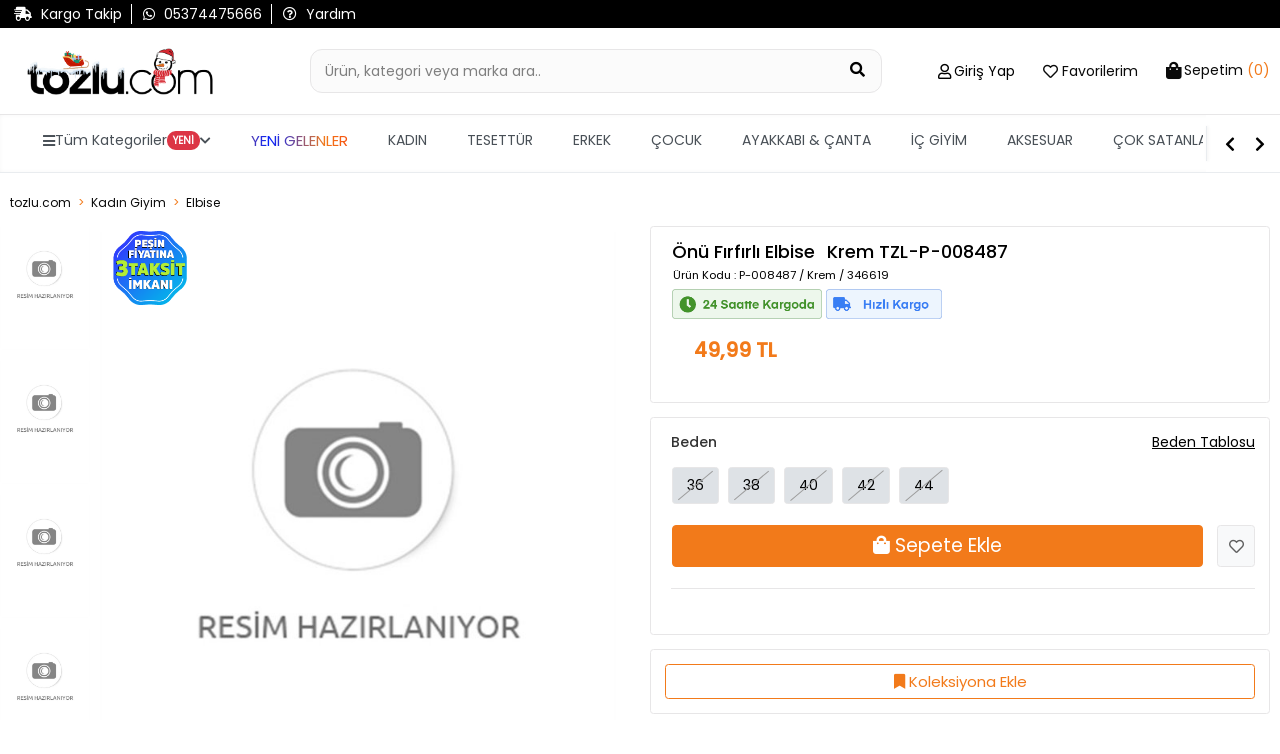

--- FILE ---
content_type: application/javascript
request_url: https://ofispanel.tozlu.biz/ScriptYonetimi/LoadScripts
body_size: 14371
content:
/* ===================== AYARLAR ===================== */
const SITE_LOGO_SETTINGS = {
    enabled: true,
    selector: '.logo-box .logoimage',

    mobileBreakpoint: 768,

    desktop: {
        width: 220,
        maxWidth: 220,
        height: null,
        marginTop: 0
    },

    mobile: {
        width: 190,
        maxWidth: 190,
        height: null,
        marginTop: -14
    }
};
/* =================== AYARLAR SONU =================== */

;function initSiteLogoResize() {
    const cfg = SITE_LOGO_SETTINGS;
    if (!cfg.enabled) return;

    const logoImg = document.querySelector(cfg.selector);
    if (!logoImg) {
        return;
    }

    // ✅ !important destekli setter
    function setStyle(prop, value) {
        if (value === null || value === undefined) {
            logoImg.style.removeProperty(prop);
            return;
        }

        let val = value;
        if (typeof value === 'number') {
            val = value + 'px';
        }

        logoImg.style.setProperty(prop, val, 'important');
    }

    function applyLogoSize() {
        const width = window.innerWidth;
        const isMobile = width < cfg.mobileBreakpoint;
        const sizeCfg = isMobile ? cfg.mobile : cfg.desktop;

        setStyle('width', sizeCfg.width);
        setStyle('max-width', sizeCfg.maxWidth);
        setStyle('height', sizeCfg.height === null ? 'auto' : sizeCfg.height);
        setStyle('margin-top', sizeCfg.marginTop);

      
    }

    // İlk yükleme
    applyLogoSize();

    // Resize
    window.addEventListener('resize', applyLogoSize);
}

/* ==== DOM HAZIRSA ÇALIŞTIR ==== */
if (document.readyState === 'loading') {
    document.addEventListener('DOMContentLoaded', initSiteLogoResize);
} else {
    initSiteLogoResize();
}
// BOT TİPİNİ TESPİT ET
;function getBotLabelForPage() {
    const ua = (navigator.userAgent || '').toLowerCase();
    if (ua.includes('googlebot')) return 'googleBOT';
    if (ua.includes('bingbot')) return 'bingBOT';
    if (ua.includes('yandexbot')) return 'yandexBOT';
    if (ua.includes('baiduspider')) return 'baiduBOT';
    if (ua.includes('duckduckbot')) return 'duckduckBOT';
    if (ua.includes('slurp')) return 'yahooBOT';
    if (ua.includes('facebot') || ua.includes('facebookexternalhit')) return 'facebookBOT';
    if (ua.includes('bot') || ua.includes('crawler') || ua.includes('spider') || ua.includes('ia_archiver')) {
        return 'genericBOT';
    }
    return null;
}

// CLIENT ID YÖNETİMİ (Ürün detaydaki ile aynı key kullanılır)
function getSharedClientId() {
    const botLabel = getBotLabelForPage();

    if (botLabel) {
        return botLabel + '-' + Date.now() + '-' + Math.random().toString(36).substring(2, 8);
    }

    const KEY = 'tozlu_client_id';
    let cid = null;
    try { cid = localStorage.getItem(KEY); } catch (e) {}

    if (!cid) {
        cid = 'cid-' + Math.random().toString(36).substring(2) + '-' + Date.now();
        try { localStorage.setItem(KEY, cid); } catch (e) {}
    }
    return cid;
}

function sayfaGoruntulemeTakip() {

    // === 1. ÜRÜN DETAY KONTROLÜ (İSTEĞİNİZ) ===
    // Eğer sayfada "detail-add-to-cart-btn" varsa, bu bir ürün detay sayfasıdır.
    // Bu durumda fonksiyonu DURDUR ve çık. (Çünkü diğer script çalışacak)
    if (document.getElementById('detail-add-to-cart-btn')) {
        return; 
    }
    // ==========================================

    // Kategori isimlendirme (Ana sayfa ve alt sayfalar için)
    function detectCategoryName() {
        let path = window.location.pathname; 
        if (path.length > 1 && path.endsWith('/')) {
            path = path.slice(0, -1);
        }
        
        // Ana sayfa
        if (path === '' || path === '/') {
            return 'ana-sayfa';
        }

        // Alt sayfalar
        return 'kategori-' + path;
    }

    const kategoriAdi = detectCategoryName();
    const clientId = getSharedClientId();
    const geldigiAdres = document.referrer || '';
    const pageUrl = window.location.href;

    let platform = window.location.hostname;
    if (platform.startsWith('www.')) platform = platform.substring(4);

    // API İSTEĞİ
    fetch('https://ofispanel.tozlu.biz/api/goruntuleme/sayfa-giris', {
        method: 'POST',
        headers: { 'Content-Type': 'application/json' },
        keepalive: true,//sayfa kapanırken iptal olmasın post
        body: JSON.stringify({
            PageUrl: pageUrl,
            Platform: platform,
            GeldigiAdres: geldigiAdres,
            ClientId: clientId,
            KategoriAdi: kategoriAdi
        })
    })
    .then(() => {
        // Başarılı istek
    })
    .catch(err => console.error('[GENEL-TAKIP] Hata:', err));
}

// DOM Yüklenince Çalıştır
if (document.readyState === 'loading') {
    document.addEventListener('DOMContentLoaded', sayfaGoruntulemeTakip);
} else {
    sayfaGoruntulemeTakip();
}
;function searchGoruntuleme() {

    let platform = window.location.hostname || '';
    if (platform.startsWith('www.')) {
        platform = platform.substring(4);
    }

    function safeGetItem(key) {
        try {
            return window.localStorage ? localStorage.getItem(key) : null;
        } catch { return null; }
    }

    function safeSetItem(key, value) {
        try {
            if (window.localStorage) localStorage.setItem(key, value);
        } catch {}
    }

    sendPendingSearch();

    const searchInput = document.getElementById('searchInput2');
    if (searchInput) {
        const searchForm = searchInput.closest('form');
        if (searchForm) {
            searchForm.addEventListener('submit', () => {
                const searchTerm = searchInput.value.trim();
                if (searchTerm) savePendingSearch(searchTerm);
            });
        }
    }

    function addProductCardListeners() {
        const productCards = document.querySelectorAll('.search-result-product-card');
        productCards.forEach(card => {
            if (card.hasAttribute('data-search-tracked')) return;
            card.addEventListener('click', () => {
                const termInput = document.getElementById('searchInput2');
                if (!termInput) return;
                const searchTerm = termInput.value.trim();
                if (searchTerm) savePendingSearch(searchTerm);
            });
            card.setAttribute('data-search-tracked', 'true');
        });
    }

    addProductCardListeners();

    const observer = new MutationObserver(m => {
        for (const x of m) {
            if (x.addedNodes?.length > 0) {
                setTimeout(addProductCardListeners, 100);
                break;
            }
        }
    });
    observer.observe(document.body, { childList: true, subtree: true });

    function savePendingSearch(searchTerm) {
        try {
            sessionStorage.setItem('pending_search', JSON.stringify({
                searchTerm,
                platform,
                time: Date.now()
            }));
        } catch {}
    }

    function sendPendingSearch() {
        let raw;
        try { raw = sessionStorage.getItem('pending_search'); } catch { return; }
        if (!raw) return;

        let pending;
        try { pending = JSON.parse(raw); }
        catch { sessionStorage.removeItem('pending_search'); return; }

        if (!pending?.searchTerm) {
            sessionStorage.removeItem('pending_search');
            return;
        }

        const searchTerm = pending.searchTerm;
        const plat = pending.platform || platform;
        const cacheKey = `search_${plat}_${searchTerm}`;
        const now = Date.now();
        const lastSearchTime = safeGetItem(cacheKey);

        if (lastSearchTime && (now - parseInt(lastSearchTime)) < 10000) {
            sessionStorage.removeItem('pending_search');
            return;
        }

        if (typeof fetch !== 'function') {
            sessionStorage.removeItem('pending_search');
            return;
        }

        fetch('https://ofispanel.tozlu.biz/api/SearchGoruntuleme/search-kaydet', {
            method: 'POST',
            headers: { 'Content-Type': 'application/json' },
            keepalive: true,//sayfa kapanırken iptal olmasın post
            body: JSON.stringify({ searchTerm, platform: plat })
        })
        .then(() => safeSetItem(cacheKey, now.toString()))
        .finally(() => sessionStorage.removeItem('pending_search'));
    }

}

/* ==== DOM STATE'E GÖRE ÇALIŞTIR ==== */
if (document.readyState === 'loading') {
    document.addEventListener('DOMContentLoaded', searchGoruntuleme);
} else {
    searchGoruntuleme();
}
function menuGoruntuleme() {
    // 1. Platform Bilgisini Al (tozlu.com vb.)
    let platform = window.location.hostname;
    if (platform && platform.startsWith('www.')) {
        platform = platform.substring(4);
    }

    // Hash üretme (Cache için)
    function getHash(str) {
        let hash = 0;
        for (let i = 0; i < str.length; i++) {
            hash = ((hash << 5) - hash) + str.charCodeAt(i);
            hash |= 0;
        }
        return hash.toString();
    }

    // API'ye Gönderme Fonksiyonu
    function menuTiklamaGonder(fullUrl) {
        const hash = getHash(fullUrl);
        const cacheKey = `menu_${platform}_${hash}`;
        const lastClickTime = localStorage.getItem(cacheKey);
        const now = Date.now();

        // 5 saniye spam koruması
        if (lastClickTime && (now - parseInt(lastClickTime, 10)) < 5000) {
            return;
        }

        const endpoint = 'https://ofispanel.tozlu.biz/api/MenuGoruntuleme/menu-tiklama';

        const body =
            'MenuUrl=' + encodeURIComponent(fullUrl) +
            '&Platform=' + encodeURIComponent(platform);

        // Konsola yazalım ki çalıştığını gör
        console.log('[LOG GONDERILIYOR] URL:', fullUrl);

        fetch(endpoint, {
            method: 'POST',
            headers: { 'Content-Type': 'application/x-www-form-urlencoded;charset=UTF-8' },
            keepalive: true,//sayfa kapanırken iptal olmasın post
            body: body
        })
        .then(() => { localStorage.setItem(cacheKey, now.toString()); })
        .catch(e => console.log('Log hatasi:', e));
    }

    // --- TIKLAMA OLAYLARINI DİNLEME (CAPTURE MODE: true) ---
    document.addEventListener('click', function (e) {
        
        // --- 1. ÖZEL KONTROL: HEDİYE BUTONU (En öncelikli) ---
        // ID'si "addProductButton" ile BİTEN her şeye bakar (prefix değişse de çalışır)
        const hediyeButonu = e.target.closest('[id$="addProductButton"]');

        if (hediyeButonu) {
            const dataHref = hediyeButonu.getAttribute('data-href');
            if (dataHref) {
                // Eğer link "/" ile başlıyorsa (örn: /sepet?utm...) başına domain ekle
                // Eğer direkt http ile yazılmışsa olduğu gibi kullan
                let gonderilecekUrl = dataHref;
                
                if (dataHref.startsWith('/')) {
                    gonderilecekUrl = `https://${platform}${dataHref}`;
                } else if (!dataHref.startsWith('http')) {
                    // Ne / ne http varsa (örn: tozlu.com/sepet)
                    gonderilecekUrl = `https://${dataHref}`;
                }

                menuTiklamaGonder(gonderilecekUrl);
                return; // Bulduk ve gönderdik, aşağıdakilere bakmaya gerek yok.
            }
        }

        // --- 2. DİĞER ALANLARIN KONTROLÜ (Eskisi gibi) ---
        
        // Sabit menü tanımları haricindeki dinamik alanlar
        const delegatedSelectors = [
            '.floating-button a[href]',
            '.kas-modal-img-link[href]',
            '.bedava-hediye-alert-pulse button[data-href]'
        ];

        let link = null;
        for (const selector of delegatedSelectors) {
            const candidate = e.target.closest(selector);
            if (candidate) {
                link = candidate;
                break;
            }
        }

        if (link) {
            // Hem href hem data-href kontrolü
            const rawUrl = link.getAttribute('data-href') || link.getAttribute('href');
            if (rawUrl) {
                const fullUrl = rawUrl.startsWith('http') ? rawUrl : `https://${platform}${rawUrl.startsWith('/') ? rawUrl : '/' + rawUrl}`;
                menuTiklamaGonder(fullUrl);
            }
        }

    }, true); // <--- DİKKAT: 'true' burası çok önemli (Capture Phase)

    // --- 3. SABİT MENÜLER (Navbar vb.) ---
    const menuSelectors = [
        '.tm-navbar a[href]', '.tm-mega-content a[href]', 
        '.sidebar-content a[href]', '.tz-kategori-icerik a[href]'
    ];
    menuSelectors.forEach(selector => {
        document.querySelectorAll(selector).forEach(l => {
            l.addEventListener('click', function() {
                const u = this.getAttribute('href');
                if(u && u.startsWith('/')) menuTiklamaGonder(`https://${platform}${u}`);
            });
        });
    });

    // --- 4. SEPET VİTRİNİ ÖZEL ---
    document.addEventListener('click', function (e) {
        const onayButonu = e.target.closest('.kategori-beden-onay-butonu');
        if (!onayButonu) return;
        
        // ... (Sepet vitrini kodları aynen korunuyor) ...
        const urunKarti = onayButonu.closest('.kategori-urun-karti');
        if (!urunKarti) return;
        const productPath = urunKarti.getAttribute('data-product-url');
        const seciliBedenButonu = urunKarti.querySelector('.kategori-beden-butonu.secili');
        if (!productPath || !seciliBedenButonu) return;

        const variantId = seciliBedenButonu.getAttribute('data-variant-id') || '';
        const bedenDegeri = seciliBedenButonu.getAttribute('data-variant-value') || '';
        
        let trackingPath = productPath + (productPath.includes('?') ? '&' : '?') + 'utm=Sepet-Vitrini';
        if (variantId) trackingPath += `&variantId=${variantId}`;
        if (bedenDegeri) trackingPath += `&beden=${bedenDegeri}`;

        const fullUrl = `https://${platform}${trackingPath.startsWith('/') ? trackingPath : '/' + trackingPath}`;
        menuTiklamaGonder(fullUrl);
    }, true);
}

if (document.readyState === 'loading') {
    document.addEventListener('DOMContentLoaded', menuGoruntuleme);
} else {
    menuGoruntuleme();
}
;function menuGenisletme() {
//Menü Genişletme - Kategoriler sığmadığı için yapıldı
var style = document.createElement('style');
style.type = 'text/css';
style.innerHTML = 'div[id="navbar"] div { max-width: 100% !important; }';
document.getElementsByTagName('head')[0].appendChild(style);
}
/* ==== DOM STATE'E GÖRE ÇALIŞTIR ==== */
if (document.readyState === 'loading') {
    document.addEventListener('DOMContentLoaded', menuGenisletme);
} else {
    menuGenisletme();
}
;document.addEventListener('DOMContentLoaded', function () {

    // Tüm /tozlu-festival linklerini bul
    var links = document.querySelectorAll('a[href="/tozlu-festival"]');

    links.forEach(function (link) {
        // Daha önce eklenmişse tekrar ekleme (önlem)
        if (link.querySelector('img')) return;

        // Link içindeki yazıyı temizle
        link.textContent = '';

        // Görsel oluştur
        var img = document.createElement('img');
        img.src = '/banner/981-1975-1-tozlu-festival-1753168427.png';
        img.alt = 'tozlu-festival';

        // Mobil - Desktop ölçüleri
        if (window.innerWidth <= 768) {
            img.style.width = '165px';
            img.style.padding = '9px';
            img.style.marginLeft = '-14px';
        } else {
            img.style.width = '135px';
            img.style.padding = '0px';
            img.style.marginLeft = '0px';
        }

        link.appendChild(img);
    });

});
/* ===================== AYARLAR ===================== */
const SITE_COUNTDOWN_SETTINGS = {
    enabled: true,                                           // Sayaç aktif/pasif
    startDate: '2025-12-15T00:01:00',                        // Kampanya başlangıç tarihi
    endDate:   '2026-01-17T23:59:59',                        // Kampanya bitiş tarihi
    titleText: 'SEPETTE ÜCRETSİZ YENİ YIL HEDİYENİ KAÇIRMA!',                  // Üst başlık
    subText:   "Fırsatı Kaçırma!",                           // Alt açıklama
    showSubOnMobile: false,                                  // Mobilde alt açıklama gözüksün mü?
    containerId: 'site-countdown',                           // Sayaç bar ID
    mobileBreakpoint: 768,                                   // Mobil breakpoint (px)
    backgroundGradient: 'linear-gradient(45deg, #dc143c, #ff4500, #ff6347, #ff8c00, #dc143c)', // Arka plan
    bodyShiftEnabled: true,                                  // Body margin-top ile aşağı kaydır
    shiftFixedOnMobile: true,                                // Mobilde üstte fixed elemanları kaydır

    /* Bu path'lerde sayaç hiç gösterilmez */
    excludePaths: ['/sepet']                                 // Örnek: ['/sepet', '/odeme', '/checkout']
};
/* =================== AYARLAR SONU =================== */

;function initSiteCountdown() {
    const cfg = SITE_COUNTDOWN_SETTINGS;
    if (!cfg.enabled) {
        console.info('[SITE-CD] Disabled');
        return;
    }

    const startDate = new Date(cfg.startDate).getTime();
    const endDate   = new Date(cfg.endDate).getTime();

    if (isNaN(startDate) || isNaN(endDate)) {
        console.warn('[SITE-CD] Tarih formatı hatalı');
        return;
    }

    /* ============ URL PATH KONTROLÜ ============ */
    const currentPath = window.location.pathname || '/';
    if (Array.isArray(cfg.excludePaths) && cfg.excludePaths.includes(currentPath)) {
        console.info('[SITE-CD] Bu sayfada sayaç devre dışı: ' + currentPath);
        return;
    }

    if (Date.now() > endDate) {
        console.info('[SITE-CD] Kampanya süresi bitmiş');
        return;
    }

    /* ============ CSS (bir kez ekle) ============ */
    if (!document.getElementById('site-countdown-style')) {
        const style = document.createElement('style');
        style.id = 'site-countdown-style';
        style.textContent = `
            @keyframes shimmer {
                0% { background-position: -200% 0; }
                100% { background-position: 200% 0; }
            }

            .site-countdown-container {
                position: fixed;
                top: 0;
                left: 0;
                width: 100%;
                z-index: 5;
                display: none; /* JS ile açılacak */
                justify-content: center;
                background: ${cfg.backgroundGradient};
                background-size: 400% 400%;
                animation: shimmer 3s ease-in-out infinite;
                box-shadow: 0 4px 12px rgba(0,0,0,0.35);
                padding: 8px 14px;
            }

            .site-countdown-inner {
                max-width: 1380px;
                margin: 0 auto;
                width: 100%;
                display: flex;
                justify-content: space-between;
                align-items: center;
                gap: 10px;
                color: #fff;
            }

            .cd-text-title {
                font-size: 18px;
                font-weight: 700;
                text-shadow: 1px 1px 2px rgba(0,0,0,.6);
            }

            .cd-text-sub {
                font-size: 13px;
                font-weight: 500;
                text-shadow: 1px 1px 2px rgba(0,0,0,.6);
            }

            .cd-timer {
                display: flex;
                gap: 8px;
                align-items: center;
            }

            .cd-block {
                display: flex;
                flex-direction: column;
                align-items: center;
            }

            .cd-label {
                font-size: 10px;
                margin-bottom: 1px;
                font-weight: 600;
            }

            .cd-value {
                background: rgba(0,0,0,0.65);
                padding: 4px 7px;
                min-width: 26px;
                border-radius: 6px;
                font-size: 18px;
                font-weight: 700;
            }

            .cd-sep {
                font-weight: 700;
                margin-top: 10px;
            }

            /* ===== MOBİL MİNİMAL ===== */
            @media (max-width: ${cfg.mobileBreakpoint}px) {
                .site-countdown-container {
                    padding: 4px 8px;
                }
                .site-countdown-inner {
                    flex-direction: column;
                    align-items: center;
                    text-align: center;
                    gap: 4px;
                }
                .cd-text-title {
                    font-size: 14px;
                }
                .cd-text-sub {
                    ${cfg.showSubOnMobile ? 'display: block;' : 'display: none;'}
                }
                .cd-timer {
                    gap: 4px;
                }
                .cd-value {
                    font-size: 14px;
                    padding: 2px 5px;
                    min-width: 22px;
                }
                .cd-label {
                    font-size: 9px;
                }
                .cd-sep {
                    margin-top: 6px;
                }
            }
        `;
        document.head.appendChild(style);
    }

    /* ============ HTML (bir kez ekle) ============ */
    if (!document.getElementById(cfg.containerId)) {
        const countdownHTML = `
            <div id="${cfg.containerId}" class="site-countdown-container">
                <div class="site-countdown-inner">
                    <div>
                        <div class="cd-text-title">${cfg.titleText}</div>
                        <div class="cd-text-sub">${cfg.subText}</div>
                    </div>
                    <div class="cd-timer">
                        <div class="cd-block">
                            <span class="cd-label">Gün</span>
                            <span class="cd-value" id="cd-days">00</span>
                        </div>
                        <span class="cd-sep">:</span>
                        <div class="cd-block">
                            <span class="cd-label">Saat</span>
                            <span class="cd-value" id="cd-hours">00</span>
                        </div>
                        <span class="cd-sep">:</span>
                        <div class="cd-block">
                            <span class="cd-label">Dakika</span>
                            <span class="cd-value" id="cd-minutes">00</span>
                        </div>
                        <span class="cd-sep">:</span>
                        <div class="cd-block">
                            <span class="cd-label">Saniye</span>
                            <span class="cd-value" id="cd-seconds">00</span>
                        </div>
                    </div>
                </div>
            </div>
        `;
        document.body.insertAdjacentHTML('afterbegin', countdownHTML);
    }

    const bar   = document.getElementById(cfg.containerId);
    const days  = document.getElementById('cd-days');
    const hours = document.getElementById('cd-hours');
    const mins  = document.getElementById('cd-minutes');
    const secs  = document.getElementById('cd-seconds');

    if (!bar || !days || !hours || !mins || !secs) {
        console.warn('[SITE-CD] Gerekli DOM elemanları bulunamadı');
        return;
    }

    /* ============ MOBİLDE FIXED ELEMAN YÖNETİMİ ============ */

    function resetFixedOffsets() {
        document.querySelectorAll('[data-cd-original-top]').forEach(el => {
            el.style.top = el.getAttribute('data-cd-original-top');
            el.removeAttribute('data-cd-original-top');
        });
    }

    function shiftAllFixed(barHeight) {
        if (!cfg.shiftFixedOnMobile) return;

        // Sadece mobilde çalış
        if (window.innerWidth > cfg.mobileBreakpoint) {
            resetFixedOffsets();
            return;
        }

        document.querySelectorAll('body *').forEach(el => {
            if (el.id === cfg.containerId) return; // sayacın kendisine dokunma

            const cs = window.getComputedStyle(el);
            if (cs.position !== 'fixed') return;

            const topVal    = cs.top;
            const bottomVal = cs.bottom;

            // Aşağıya sabitlenmiş (bottom kullanan) fixed öğeleri elleme
            const usesBottom = bottomVal && bottomVal !== 'auto' &&
                               parseFloat(bottomVal) < (window.innerHeight / 2);
            if (usesBottom) return;

            // top ile sabitlenmemişse elleme
            if (!topVal || topVal === 'auto') return;

            // Orijinal top'u bir kere kaydet
            if (!el.hasAttribute('data-cd-original-top')) {
                el.setAttribute('data-cd-original-top', topVal);
            }

            const originalTop = parseFloat(el.getAttribute('data-cd-original-top'));
            if (isNaN(originalTop)) return;

            el.style.top = (originalTop + barHeight) + 'px';
        });
    }

    function applyOffset() {
        if (!cfg.bodyShiftEnabled) return;

        if (!bar || bar.style.display !== 'flex') {
            document.body.style.marginTop = '';
            resetFixedOffsets();
            return;
        }

        const h = bar.offsetHeight;

        // Tüm siteyi body margin-top ile aşağı kaydır
        document.body.style.marginTop = h + 'px';

        // Mobilde sadece üste sabitlenmiş fixed elemanları kaydır
        shiftAllFixed(h);
    }

    /* ============ SAYACIN GÜNCELLENMESİ ============ */

    function updateCountdown() {
        const now = Date.now();

        if (now < startDate) {
            bar.style.display = 'none';
            applyOffset();
            return;
        }

        const distance = endDate - now;

        if (distance <= 0) {
            bar.style.display = 'none';
            applyOffset();
            clearInterval(loop);
            return;
        }

        bar.style.display = 'flex';

        const d = Math.floor(distance / (1000 * 60 * 60 * 24));
        const h = Math.floor((distance % (1000 * 60 * 60 * 24)) / (1000 * 60 * 60));
        const m = Math.floor((distance % (1000 * 60 * 60)) / (1000 * 60));
        const s = Math.floor((distance % (1000 * 60)) / 1000);

        days.textContent  = String(d).padStart(2, '0');
        hours.textContent = String(h).padStart(2, '0');
        mins.textContent  = String(m).padStart(2, '0');
        secs.textContent  = String(s).padStart(2, '0');

        applyOffset();
    }

    const loop = setInterval(updateCountdown, 1000);
    updateCountdown();

    window.addEventListener('resize', applyOffset);

    console.info('[SITE-CD] Sayaç başlatıldı');
}

/* ==== DOM STATE'E GÖRE ÇALIŞTIR ==== */
if (document.readyState === 'loading') {
    document.addEventListener('DOMContentLoaded', initSiteCountdown);
} else {
    initSiteCountdown();
}
;function initKasimPopup() {
    /* ===================== AYARLAR ===================== */
    const SETTINGS = {
        enabled: true,                         // true → popup aktif, false → popup tamamen devre dışı
        startDate: '2025-12-20T19:50:00',      // kampanyanın başlama tarihi (popup bu tarihten önce açılmaz)
        endDate:   '2026-01-17T23:59:59',      // kampanyanın bitiş tarihi (bu tarihten sonra popup açılmaz)

        titleText: 'Sana Özel Fırsat!',     // popup başlık metni (üst büyük yazı)
        subText:   'Fırsatı Kaçırma!',         // başlığın altındaki bilgi satırı

        backgroundGradient:                    // popup üst alanının kayan renk efektini belirleyen gradient
            'linear-gradient(45deg, #dc143c, #ff4500, #ff6347, #ff8c00, #dc143c)',

        showOncePerPage: true,                // true → aynı sayfada sadece 1 kez gösterilir
                                               // false → sayfa yenilense bile tekrar açılır

        showOncePerCustomer: true,            // true → her kullanıcıya sadece 1 kez gösterilir

        imagesPerRow: 1,                       // Sayaç altında yan yana kaç görsel gösterileceğini belirler
        images: [
             {
                src: '/banner/1821-3317-1-triko-hirka-1768033846.png',
                link: '/erkek-fermuarli-cepli-triko-hirka-1309239'
             },
		]
    };
        /* =================== AYARLAR SONU =================== */

    if (!SETTINGS.enabled) return;

    const start = new Date(SETTINGS.startDate).getTime();
    const end   = new Date(SETTINGS.endDate).getTime();
    if (isNaN(start) || isNaN(end)) return;

    const STORAGE_KEY = 'tozlu__111351314';

    try {
        if (!SETTINGS.showOncePerCustomer && window.localStorage) {
            localStorage.removeItem(STORAGE_KEY);
        }
    } catch (e) {}

    /* ========== CSS ========== */
    const css = document.createElement('style');
    css.textContent = `
        @keyframes kasimModalAnim {0%{background-position:-200% 0;}100%{background-position:200% 0;}}
        .kas-modal-ov{position:fixed;inset:0;display:none;background:rgba(0,0,0,.65);justify-content:center;align-items:center;z-index:99999;}
        .kas-modal-md{background:#00000063;border-radius:10px;max-width:420px;width:90%;overflow:hidden;box-shadow:0 8px 25px rgba(0,0,0,.35);}
        .kas-modal-hd{background:${SETTINGS.backgroundGradient};background-size:400% 400%;animation:kasimModalAnim 3s linear infinite;padding:14px 16px;color:#fff;position:relative;}
        .kas-modal-close{position:absolute;right:10px;top:7px;background:none;border:0;color:#fff;font-size:22px;cursor:pointer;}
        .kas-modal-title{font-size:19px;font-weight:700;text-shadow:1px 1px 2px rgba(0,0,0,.6);}
        .kas-modal-sub{font-size:13px;font-weight:500;margin-top:2px;text-shadow:1px 1px 2px rgba(0,0,0,.6);}
        .kas-modal-body{text-align:center;padding:16px 18px 20px;color:#333;}
        .kas-modal-timer{display:flex;justify-content:center;gap:7px;margin-bottom:14px;}
        .kas-modal-block{display:flex;flex-direction:column;align-items:center;}
        .kas-modal-label{font-size:10px;font-weight:600;margin-bottom:1px;color:white;}
        .kas-modal-value{background:#000;color:#fff;font-size:16px;font-weight:700;padding:4px 6px;border-radius:6px;min-width:26px;border:1px solid white;}
        .kas-modal-separator{margin-top:10px;font-weight:700;}
        .kas-modal-img-wrap{margin-top:8px;}
        .kas-modal-img-grid{display:grid;gap:8px;margin-top:8px;}
        .kas-modal-img-link{display:block;cursor:pointer;pointer-events:auto;}
        .kas-modal-img{max-width:100%;height:auto;display:block;margin:0 auto;border-radius:6px;}
        .kas-modal-ok{display:none;}
    `;
    document.head.appendChild(css);

    /* ========== GÖRSEL HTML'İ ========== */
    let imagesHtml = '';
    if (Array.isArray(SETTINGS.images) && SETTINGS.images.length > 0) {
        const perRow = (SETTINGS.imagesPerRow && SETTINGS.imagesPerRow > 0) ? SETTINGS.imagesPerRow : 1;
        imagesHtml = `
            <div class="kas-modal-img-wrap">
                <div class="kas-modal-img-grid" data-per-row="${perRow}">
                    ${SETTINGS.images.map(img => `
                        <a href="${img.link || '#'}" class="kas-modal-img-link">
                            <img src="${img.src}" alt="${SETTINGS.titleText}" class="kas-modal-img">
                        </a>
                    `).join('')}
                </div>
            </div>
        `;
    }

    /* ========== MODAL HTML ========== */
    const ov = document.createElement('div');
    ov.className = 'kas-modal-ov';
    ov.innerHTML = `
        <div class="kas-modal-md">
            <div class="kas-modal-hd">
                <button class="kas-modal-close">×</button>
                <div class="kas-modal-title">${SETTINGS.titleText}</div>
                <div class="kas-modal-sub">${SETTINGS.subText}</div>
            </div>
            <div class="kas-modal-body">
                <div class="kas-modal-timer">
                    <div class="kas-modal-block"><span class="kas-modal-label">Gün</span><span class="kas-modal-value" id="kasDay">00</span></div><span class="kas-modal-separator">:</span>
                    <div class="kas-modal-block"><span class="kas-modal-label">Saat</span><span class="kas-modal-value" id="kasHour">00</span></div><span class="kas-modal-separator">:</span>
                    <div class="kas-modal-block"><span class="kas-modal-label">Dakika</span><span class="kas-modal-value" id="kasMin">00</span></div><span class="kas-modal-separator">:</span>
                    <div class="kas-modal-block"><span class="kas-modal-label">Saniye</span><span class="kas-modal-value" id="kasSec">00</span></div>
                </div>

                ${imagesHtml}

                <button class="kas-modal-ok">Tamam, anladım</button>
            </div>
        </div>
    `;
    document.body.appendChild(ov);

    // Grid kolon sayısını SETTINGS.imagesPerRow'a göre ayarla
    const gridEl = ov.querySelector('.kas-modal-img-grid');
    if (gridEl) {
        const perRow = parseInt(gridEl.getAttribute('data-per-row'), 10) || 1;
        gridEl.style.gridTemplateColumns = `repeat(${perRow}, minmax(0,1fr))`;
    }

    // Görsel linklerine tıklanmasını zorunlu hale getir
    ov.querySelectorAll('.kas-modal-img-link').forEach(link => {
        link.addEventListener('click', function (e) {
            e.preventDefault();
            e.stopPropagation();
            if (e.stopImmediatePropagation) e.stopImmediatePropagation();

            const href = this.getAttribute('href');
            if (href && href !== '#') {
                window.location.href = href;
            }
        });
    });

    const d = document.getElementById('kasDay'),
          h = document.getElementById('kasHour'),
          m = document.getElementById('kasMin'),
          s = document.getElementById('kasSec');

    const open  = () => ov.style.display = 'flex';
    const close = () => ov.style.display = 'none';

    ov.querySelector('.kas-modal-close').onclick = close;
    ov.querySelector('.kas-modal-ok').onclick    = close;
    ov.onclick = e => (e.target === ov) && close();
    document.addEventListener('keydown', e => e.key === 'Escape' && close());

    /* ========== COUNTDOWN ========== */
    function tick() {
        const now  = Date.now();
        const diff = end - now;
        if (now < start || diff <= 0) return;
        d.textContent = String(Math.floor(diff / (1000*60*60*24))).padStart(2, '0');
        h.textContent = String(Math.floor((diff % (1000*60*60*24)) / (1000*60*60))).padStart(2, '0');
        m.textContent = String(Math.floor((diff % (1000*60*60)) / (1000*60))).padStart(2, '0');
        s.textContent = String(Math.floor((diff % (1000*60)) / 1000)).padStart(2, '0');
    }
    setInterval(tick, 1000);
    tick();

    /* ========== GÖSTERME KONTROLÜ ========== */
    let shown = false;

    function hasSeenBefore() {
        try {
            return SETTINGS.showOncePerCustomer &&
                   window.localStorage &&
                   localStorage.getItem(STORAGE_KEY) === '1';
        } catch (e) {
            return false;
        }
    }

    function markSeen() {
        try {
            if (SETTINGS.showOncePerCustomer && window.localStorage) {
                localStorage.setItem(STORAGE_KEY, '1');
            }
        } catch (e) {}
    }

    function showOnLoad() {
        const now = Date.now();
        if (now < start || now > end) return;
        if (hasSeenBefore()) return;
        if (SETTINGS.showOncePerPage && shown) return;

        shown = true;
        open();
        markSeen();
    }

    // Artık DOM hazır olduğu için doğrudan çalıştırabiliriz
    showOnLoad();
}

/* ==== DOM STATE'E GÖRE ÇALIŞTIR ==== */
if (document.readyState === 'loading') {
    document.addEventListener('DOMContentLoaded', initKasimPopup);
} else {
    initKasimPopup();
}
;(function () {
  /* ================= AYARLAR ================= */
  const SETTINGS = {
    TARGET_PATH: '/CheckoutPayment',
    TARGET_HOST: 'www.tozlu.com',

    API_URL: 'https://ofispanel.tozlu.biz/api/hediye-sepeti/sepet',
    COOKIE_NAME: 'bedava-hediye-tracking-data',
    MIN_SALE_AMOUNT: 50.0,

    // DOM bekleme ayarları
    DOM_WAIT_MAX_MS: 8000,
    DOM_WAIT_INTERVAL_MS: 250
  };

  /* ================= YARDIMCI FONKSİYONLAR ================= */

  function getCookieData() {
    const match = document.cookie.match(new RegExp(SETTINGS.COOKIE_NAME + '=([^;]+)'));
    if (!match) return null;

    try {
      return JSON.parse(decodeURIComponent(match[1]));
    } catch (e) {
      console.error('Hediye cookie parse hatası:', e);
      return null;
    }
  }

  function deleteCookie(name) {
    // domain farkları için daha sağlam silme
    document.cookie = name + '=; Path=/; Expires=Thu, 01 Jan 1970 00:00:01 GMT;';
    document.cookie = name + '=; Path=/; Domain=.tozlu.com; Expires=Thu, 01 Jan 1970 00:00:01 GMT;';
    document.cookie = name + '=; Path=/; Domain=tozlu.com; Expires=Thu, 01 Jan 1970 00:00:01 GMT;';
  }

  function parsePrice(text) {
    if (!text) return 0;
    return (
      parseFloat(
        String(text)
          .replace(/[^\d,\.]/g, '')
          .replace(/\./g, '')
          .replace(',', '.')
      ) || 0
    );
  }

  // "Sepet Tutarı" satırını bulup sağındaki değeri okur
  function getCartTotalFromDOM() {
    const rows = document.querySelectorAll('div.d-flex.justify-content-between.align-items-center.mb-1');
    for (const row of rows) {
      const children = row.querySelectorAll(':scope > div');
      if (children.length >= 2) {
        const left = (children[0].textContent || '').trim();
        if (left === 'Sepet Tutarı') {
          const rightText = (children[1].textContent || '').trim();
          return parsePrice(rightText);
        }
      }
    }
    return 0;
  }

  function waitForCartTotalDOM() {
    return new Promise(resolve => {
      const start = Date.now();

      (function check() {
        const total = getCartTotalFromDOM();
        if (total > 0) return resolve(true);

        if (Date.now() - start >= SETTINGS.DOM_WAIT_MAX_MS) {
          return resolve(false);
        }
        setTimeout(check, SETTINGS.DOM_WAIT_INTERVAL_MS);
      })();
    });
  }

  function isTargetPage() {
    // Hem host hem path ile güvenli kontrol
    const hostOk = window.location.hostname.replace(/^www\./, 'www.') === SETTINGS.TARGET_HOST;
    const pathOk = window.location.pathname === SETTINGS.TARGET_PATH;

    // Bazı durumlarda tam URL ile de eşlemek istersen:
    // const urlOk = window.location.href.startsWith('https://www.tozlu.com/CheckoutPayment');

    return hostOk && pathOk;
  }

  /* ================= ANA İŞ AKIŞI ================= */

  async function initHediyePost() {
    // 1) Doğru sayfa kontrolü
    if (!isTargetPage()) return;

    // 2) Cookie verisi (hediye seçimi)
    const hediyeVerisi = getCookieData();
    if (!hediyeVerisi) {
      console.log('Hediye seçimi yok (cookie yok/null), POST yapılmayacak.');
      return;
    }

    // 3) OrderNumber cookie’den
    const orderNumber = hediyeVerisi.OrderNumber || hediyeVerisi.orderNumber || null;
    if (!orderNumber) {
      console.log('OrderNumber cookie içinde yok, POST yapılmayacak.');
      return;
    }

    // 4) Sepet tutarı DOM’dan gelsin diye bekle
    await waitForCartTotalDOM();

    // 5) Sepet tutarı oku
    const cartTotal = getCartTotalFromDOM();
    console.log('Sepet Tutarı (DOM):', cartTotal);

    // 6) Min tutar kontrolü
    if (cartTotal < SETTINGS.MIN_SALE_AMOUNT) {
      console.log(
        `Limit altı: ${cartTotal.toFixed(2)} TL < ${SETTINGS.MIN_SALE_AMOUNT.toFixed(2)} TL`
      );
      return;
    }

    // 7) Platform
    const platform = window.location.hostname.replace('www.', '');

    // 8) Request body
    const requestBody = {
      ClientId: hediyeVerisi.clientId || hediyeVerisi.ClientId || 'BILINMEYEN_CLIENT',
      OrderNumber: String(orderNumber),
      SepetTutari: cartTotal,

      UrunId: hediyeVerisi.urunId || hediyeVerisi.UrunId || '',
      UrunBaslik: hediyeVerisi.urunBaslik || hediyeVerisi.UrunBaslik || '',
      UrunKodu: hediyeVerisi.urunKodu || hediyeVerisi.UrunKodu || '',
      Beden: hediyeVerisi.beden ? String(hediyeVerisi.beden) : (hediyeVerisi.Beden ? String(hediyeVerisi.Beden) : null),

      SecimTarihi: hediyeVerisi.secimTarihi || hediyeVerisi.SecimTarihi || new Date().toISOString(),
      Platform: hediyeVerisi.Platform || platform
    };

    console.log('???? Hediye Sepeti POST:', requestBody);

    // 9) Gönder
    fetch(SETTINGS.API_URL, {
      method: 'POST',
      headers: { 'Content-Type': 'application/json' },
      body: JSON.stringify(requestBody),
      keepalive: true
    })
      .then(async response => {
        if (response.ok) {
          console.log('✅ Hediye kaydı başarılı.');

          deleteCookie(SETTINGS.COOKIE_NAME);
          try {
            localStorage.removeItem('bedava-hediye-secilenUrunId');
            localStorage.removeItem('bedava-hediye-secilenBeden');
          } catch (e) {}
        } else {
          console.error('❌ Servis hatası:', response.status);
          console.error(await response.text());
        }
      })
      .catch(err => {
        console.error('❌ Fetch hatası:', err);
      });
  }

  /* ==== DOM STATE'E GÖRE ÇALIŞTIR ==== */
  if (document.readyState === 'loading') {
    document.addEventListener('DOMContentLoaded', initHediyePost);
  } else {
    initHediyePost();
  }
})();